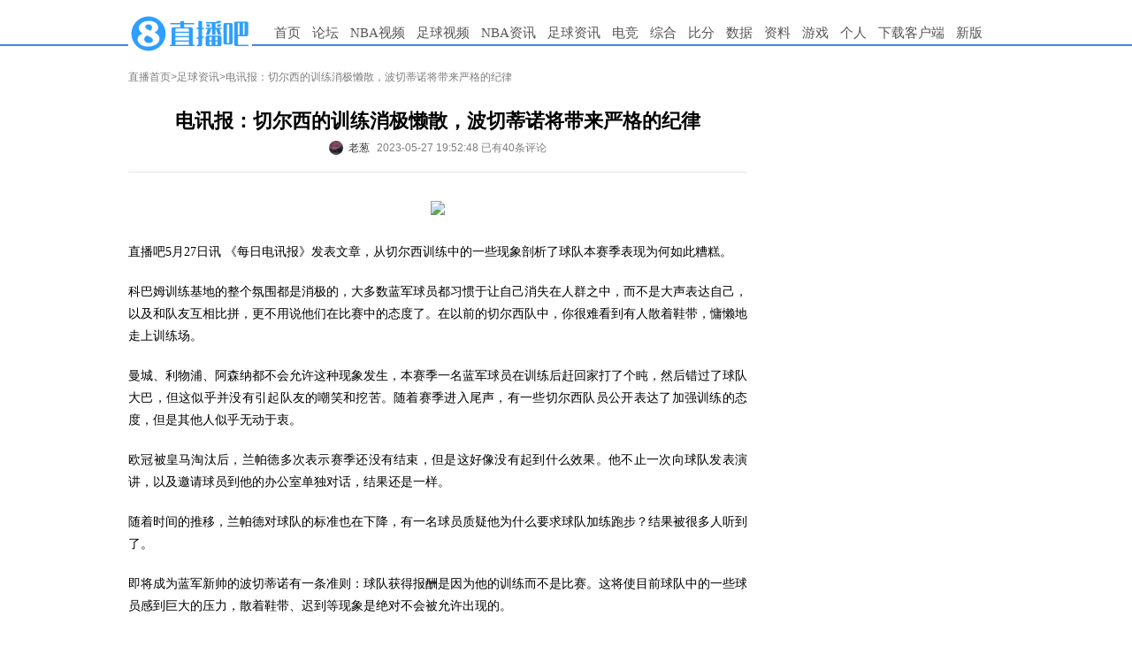

--- FILE ---
content_type: text/html
request_url: https://news.zhibo8.com/zuqiu/2023-05-27/6471ef1051b10native.htm
body_size: 6226
content:
<!DOCTYPE html>
<html>
<head>
    <meta http-equiv="X-UA-Compatible" content="IE=edge,chrome=1" />
    <meta name="renderer" content="webkit" />
    <meta name="referrer" content="no-referrer" />
    <meta http-equiv="Content-Type" content="text/html; charset=utf-8" />
    <title>电讯报：切尔西的训练消极懒散，波切蒂诺将带来严格的纪律-直播吧</title>
    <meta name="mobile-agent" content="format=html5;url=http://m.zhibo8.cc/news/web/zuqiu/2023-05-27/6471ef1051b10native.htm">
    <meta name="keywords" content="英超,阿根廷,英格兰,切尔西,足球">
    <meta name="Description" content="直播吧5月27日讯《每日电讯报》发表文章，从切尔西训练中的一些现象剖析了球队本赛季表现为何如此糟糕。科巴姆训练基地的整个氛围都是消极的，大多数蓝军球员都习惯于让自己消失在人群之中，而不是大声表达自己，">
    <link rel="stylesheet" type="text/css" href="//static4style.duoduocdn.com/www/css/reset.css?v=0.01" />
    <link rel="stylesheet" type="text/css" href="//static4style.duoduocdn.com/www/css/v2/common.css?v=0.01" />
    <link rel="stylesheet" type="text/css" href="//static4style.duoduocdn.com/www/css/v2/pinglun.css?v=0.01" />
    <link rel="stylesheet" type="text/css" href="//static4style.duoduocdn.com/www/css/v2/news.css?v=0.01" />
    <script src="//static4style.duoduocdn.com/www/js/jquery.min.js?v=0.01" type="text/javascript"></script>
    <script src="//static4style.duoduocdn.com/www/js/avalon.js?v=0.01" type="text/javascript"></script>
    <script src="//static4style.duoduocdn.com/www/js/v2/common.js?v=0.01" type="text/javascript"></script>
    <script src="//static4style.duoduocdn.com/www/js/v2/neiye.js?v=0.01" type="text/javascript"></script>
</head>

<body>
<div class="menu">
    <div class="container">
        <div class="logo">
            <a title="直播吧" href="//www.zhibo8.com/"><img alt="直播吧" src="//tu.duoduocdn.com/logo/logo_o3x_02.png"></a>
<!--            <a title="直播吧" href="//www.zhibo8.com/"><img alt="直播吧" src="//static4style.duoduocdn.com/common/img/logo_ny_2.gif"></a>-->
        </div>
        <div class="nav">
            <ul>
                <li><a href="//www.zhibo8.com/">首页</a></li>
                <li><a href="//bbs.zhibo8.com/" target="_blank" >论坛</a></li>
                <li>
                    <a href="//www.zhibo8.com/nba/" target="_blank">NBA视频</a>
                    <ul class="child_navs">
                        <li><a href="//www.zhibo8.com/nba/index_old.htm" target="_blank">旧版页面</a></li>
                        <li><a href="//www.zhibo8.com/nba/luxiang.htm" target="_blank">录像页面</a></li>
                    </ul>
                </li>
                <li>
                    <a href="//www.zhibo8.com/zuqiu/" target="_blank">足球视频</a>
                    <ul class="child_navs">
                        <li><a href="//www.zhibo8.com/zuqiu/index_old.htm" target="_blank">旧版页面</a></li>
                        <li><a href="//www.zhibo8.com/zuqiu/luxiang.htm" target="_blank">录像页面</a></li>
                    </ul>
                </li>
                <li>
                    <a href="//news.zhibo8.com/nba/" target="_blank">NBA资讯</a>
                    <ul class="child_navs">
                        <li><a href="//news.zhibo8.com/nba/more.htm" target="_blank">滚动资讯</a></li>
                    </ul>
                </li>
                <li>
                    <a href="//news.zhibo8.com/zuqiu/" target="_blank">足球资讯</a>
                    <ul class="child_navs">
                        <li><a href="//news.zhibo8.com/zuqiu/more.htm" target="_blank">滚动资讯</a></li>
                    </ul>
                </li>
                <li>
                    <a href="javascript:;">电竞</a>
                    <ul class="child_navs l_width">
                        <li><a href="//news.zhibo8.com/dianjing/" target="_blank">电竞资讯</a></li>
                        <li><a href="//www.zhibo8.com/dianjing/video_list.htm" target="_blank">电竞视频</a></li>
                    </ul>
                </li>
                <li>
                    <a href="javascript:;">综合</a>
                    <ul class="child_navs l_width">
                        <li><a href="//news.zhibo8.com/other/" target="_blank">综合资讯</a></li>
                        <li><a href="//www.zhibo8.com/other/" target="_blank">综合视频</a></li>
                    </ul>
                </li>
                <!--<li><a href="//www.zhibo8.com/olympic/" target="_blank" >综合</a></li>-->
<!--                <li><a href="//quanzi.zhibo8.cc/" target="_blank">圈子</a></li>-->
<!--                <li><a href="//guess.zhibo8.cc/" target="_blank">竞猜</a></li>-->
                <li><a href="http://www.188bifen.com" target="_blank">比分</a></li>
                <li>
                    <a href="//data.zhibo8.cc/pc_main_data/" target="_blank">数据</a>
                    <ul class="child_navs l_width">
                        <li><a href="//data.zhibo8.cc/nbaData/database/#/" target="_blank">NBA资料库</a></li>
                    </ul>
                </li>
                <li>
                    <a href="//data.zhibo8.cc/" target="_blank">资料</a>
                </li>
                <li>
                    <a href="javascript:;">游戏</a>
                    <ul class="child_navs l_width">
                        <li><a href="https://www.wanjiashe.com/m_game/index.html?app_id=2001" target="_blank">足球天才</a></li>
                        <li><a href="https://www.wanjiashe.com/m_game/index.html?app_id=2002" target="_blank">梦想足球</a></li>
                        <li><a href="https://wangzhe11-zbb.tg-wangpai.com/index2.html" target="_blank">巅峰冠军足球</a></li>
                    </ul>
                </li>
<!--                <li><a href="//www.zhibo8.com/caipiao.htm" target="_blank">彩票</a></li>-->
                <li><a href="//home.zhibo8.com" target="_blank">个人</a></li>
                <li class="new_ch"><a href="https://www.zhibo8.com/shouji.htm" target="_blank">下载客户端</a></li>
                <li><a href="/">新版</a></li>
            </ul>
        </div>
    </div>
</div>
<!--<div class="container breadcrumbs margin_top_10">-->
<!--    <a href="//www.zhibo8.cc">直播首页</a>><a href="/--><!--/">--><!--</a>>-->
<!--</div>-->

<div class="container margin_top_20">
    <div id="main">
        <div class="breadcrumbs">
            <a href="//www.zhibo8.com">直播首页</a>><a href="/zuqiu/">足球资讯</a>>电讯报：切尔西的训练消极懒散，波切蒂诺将带来严格的纪律        </div>
        <div class="box margin_top_10">
            <div class="title">
                <h1>电讯报：切尔西的训练消极懒散，波切蒂诺将带来严格的纪律</h1>
                <div class="title-footer flex-v-h-center">
                                            <a href="javascript:void(0);" class="flex-v-center">                            <div class="author-avatar" style="background: url(http://bbsimg.duoduocdn.com/bbsimg/data/avatar/2022-03-28/m_10125309.jpg) no-repeat center;background-size: cover;"></div>
                            <div class="author-name"">老葱</div>
                        </a>
                                        <span ms-controller="title_controller">2023-05-27 19:52:48 {{info|html}} {{advert|html}}</span>
                </div>

            </div>
            <div class="Line"></div>
            <div id="signals" class="content">
                <p style="text-align: center;"><img style="max-width:600px;" src="//tu.duoduocdn.com/uploads/day_230409/643280c914487_watermark.jpg" alt="电讯报：切尔西的训练消极懒散，波切蒂诺将带来严格的纪律" /></p><p>直播吧5月27日讯 《每日电讯报》发表文章，从切尔西训练中的一些现象剖析了球队本赛季表现为何如此糟糕。</p><p>科巴姆训练基地的整个氛围都是消极的，大多数蓝军球员都习惯于让自己消失在人群之中，而不是大声表达自己，以及和队友互相比拼，更不用说他们在比赛中的态度了。在以前的切尔西队中，你很难看到有人散着鞋带，慵懒地走上训练场。</p><p>曼城、利物浦、阿森纳都不会允许这种现象发生，本赛季一名蓝军球员在训练后赶回家打了个盹，然后错过了球队大巴，但这似乎并没有引起队友的嘲笑和挖苦。随着赛季进入尾声，有一些切尔西队员公开表达了加强训练的态度，但是其他人似乎无动于衷。</p><p>欧冠被皇马淘汰后，兰帕德多次表示赛季还没有结束，但是这好像没有起到什么效果。他不止一次向球队发表演讲，以及邀请球员到他的办公室单独对话，结果还是一样。</p><p>随着时间的推移，兰帕德对球队的标准也在下降，有一名球员质疑他为什么要求球队加练跑步？结果被很多人听到了。</p><p>即将成为蓝军新帅的波切蒂诺有一条准则：球队获得报酬是因为他的训练而不是比赛。这将使目前球队中的一些球员感到巨大的压力，散着鞋带、迟到等现象是绝对不会被允许出现的。</p><p>（老葱）</p>            </div>

<!--            <div>-->
<!--                <iframe src="//www.zhibo8.cc/proxy.html?id=--><!--" width="650" height="120" scrolling="no" frameborder="0" style="display:block;margin:0"></iframe>-->
<!--            </div>-->

            <!-- Baidu Button BEGIN -->
            <div id="bdshare">
            </div>
            <!-- Baidu Button END -->

            <div class="margin_top_20" style="height: 0; float: none; clear: both;"></div>
                            <div ms-controller="pl_app" id="pl_box" file="2023_05_27-news-zuqiu-6471ef1051b10native"  >
                    <div ms-include-src="'/js/view/main.html'" data-include-rendered="onrendered"></div>
                </div>
                <script src="https://static4style.duoduocdn.com/static/js/pinglunApp.js?v=0.01" type="text/javascript"></script>
                    </div>
    </div>
    <div id="siderbar">
        <div class="advert">
            <!-- 推广位Id:67224586 推广位名称:内页顶部方块 类型：固定 尺寸：250x250-->
            <div class="_bdp7imgh36n"></div>        </div>

        <div class="advert">
            <iframe src="//www.zhibo8.com/ad/side_right.html" width="250" height="250" scrolling="no" frameborder="0" style="display:block;margin:0"></iframe>

            <!-- 推广位Id:67248021 推广位名称:内页250*250二 类型：固定 尺寸：250x250-->
            <div class="_r67wrrsl1r"></div>
            <!-- 推广位Id:67226549 推广位名称:内页250*250三 类型：固定 尺寸：250x250-->
            <div class="_coq6qcmhu8r"></div>        </div>
    </div>
</div>
<div class="advertframe">
    <!-- 推广位Id:67222784 推广位名称:内页底部横幅 类型：固定 尺寸：700x90-->
    </div>
<div id="posts">
    <div class="box">
        <div class="titlebar">
            <h2><a href="//bbs.zhibo8.cc/forum-8-1.html" target="_blank">天下足球最新帖子</a></h2>
            <a class="more" href="//bbs.zhibo8.cc/forum-8-1.html" target="_blank">+更多</a>
        </div>
        <div class="content">

        </div>
    </div>
    <div class="box" style="margin-left:10px;">
        <div class="titlebar">
            <h2><a href="//bbs.zhibo8.cc/forum-62-1.html" target="_blank">篮球公园最新帖子</a></h2>
            <a class="more" href="//bbs.zhibo8.cc/forum-62-1.html" target="_blank">+更多</a>
        </div>
        <div class="content">

        </div>
    </div>
</div>

<div class="footer container">
    <div id="links"> 合作网站: <a href="//m.zhibo8.com/" title="直播吧手机版" target="_blank">手机直播吧</a>&nbsp;&nbsp; <a href="http://www.188hi.com/" target="_blank">188Hi网址导航</a>&nbsp;&nbsp; <a href="http://www.hao123.com/" target="_blank">Hao123网址导航</a>&nbsp;&nbsp; <a href="//www.zhibo8.com/link.htm" target="_blank">进入友情链接</a> <br />
        <a href="//www.zhibo8.com/contact.htm" target="_blank"><font color="red">联系我们</font></a>&nbsp;&nbsp;&nbsp;&nbsp;  <a href="//pl.zhibo8.cc/usercenter/web/userService.html" target="_blank">用户协议</a> <a href="//www.zhibo8.com/web/privacyPolicyPc.html" target="_blank">隐私政策</a> <a href="//www.zhibo8.com/baocuo.htm" target="_blank">报错反馈</a> <a href="//m.zhibo8.com/feedback/" target="_blank">投诉反馈</a>&nbsp;&nbsp;<a href="http://report.12377.cn:13225/toreportinputNormal_anis.do" target="_blank" rel="external nofollow">网上有害信息举报专区</a>&nbsp;&nbsp;<a href="https://www.zhibo8.com/web/publicHealth.html" target="_blank" rel="external nofollow">巩固国家卫生城市，建设健康厦门</a></div>
    <div id="copyright">闽网文(2020)0082-008号  闽B2-20160123  <a href="//beian.miit.gov.cn" title="工信部网址" target="_blank">闽ICP备15018471号-2</a> <br>
        <a href="//tu.duoduocdn.com/images/yingyezhizhao.png" title="营业执照" target="_blank"> 营业执照   </a><a href="http://www.beian.gov.cn/portal/registerSystemInfo?recordcode=35020302001925" title="工信部网址" target="_blank"><img src="//static4style.duoduocdn.com/common/img/policy_icon.jpg" />  闽公网安备 35020302001925号</a>
    </div>
</div>
<div style="display: none;">
    <script src='//v12.cnzz.com/stat.php?id=709406&web_id=709406&show=pic1' language='JavaScript' charset='gb2312'></script>
    <script src="//s96.cnzz.com/stat.php?id=5605247&web_id=5605247" language="JavaScript"></script></div>

<script>
    if(!isPC()) {
        $('[class^="advert"]').children().remove();
    }

    function isPC() {
        var WIN = window,
            NA = WIN.navigator,
            UA = NA.userAgent.toLowerCase();
        var test = function(needle) {
            return needle.test(UA);
        }
        var IsAndroid = test(/android|htc/) || /linux/i.test(NA.platform + ""),
            IsIPad = !IsAndroid && test(/ipad/),
            IsIPhone = !IsAndroid && test(/ipod|iphone/),
            IsIOS = IsIPad || IsIPhone,
            IsWinPhone = test(/windows phone/);

        return !IsAndroid && !IsIOS && !IsWinPhone;
    }
</script>

<!-- ad start -->
<!-- <div class="ad_left"> -->
<script type="text/javascript">
    //ad_left();

</script>
<!-- <div id="ad_left_close" class="ad_close">关闭</div> -->
<!-- </div> -->
<!-- <div class="ad_right"> -->
<script type="text/javascript">
    //ad_right();

</script>
<!-- <div id="ad_right_close" class="ad_close">关闭</div> -->
<!-- </div> -->
<!-- ad end -->


<script type="text/javascript" src="//static4style.duoduocdn.com/news/js/vote.js?v=0.01"></script>

<!-- 广告位：内页右下角富媒体 -->
<!--<script>-->
<!--    (function() {-->
<!--        var s = "_" + Math.random().toString(36).slice(2);-->
<!--        document.write('<div id="' + s + '"></div>');-->
<!--        (window.slotbydup=window.slotbydup || []).push({-->
<!--            id: '233824',-->
<!--            container: s,-->
<!--            size: '300,250',-->
<!--            display: 'inlay-fix'-->
<!--        });-->
<!--    })();-->
<!--</script>-->
<!--<script src="//dup.baidustatic.com/js/os.js"></script>-->


<!--<script type="text/javascript" src="//static.criteo.net/js/ld/publishertag.js"></script>-->
<!--<script type="text/javascript" >Criteo.CallRTA({networkid:5515});</script>-->
<!--<div id="crt-300250wzy04" style="width: 300px; height: 267px; overflow: hidden; z-index: 2147483647; position: fixed; bottom: 5px; right: 10px;"></div>-->
<!--<script type="text/javascript">-->
<!--    if(crtg_content.indexOf("crt300250wzy04") == -1)-->
<!--    {-->
<!--        document.getElementById("crt-300250wzy04").style.cssText='display: none'-->
<!--    }-->
<!--    else-->
<!--    {-->
<!--        Criteo.DisplayAd({-->
<!--            "zoneid": 454838,-->
<!--            "containerid": "crt-300250wzy04"-->
<!--        });-->
<!--    }-->
<!--</script>-->

<script src="//tj.qiumibao.com/count/index.php?filename=2023_05_27-news-zuqiu-6471ef1051b10native&model=news&type=/zuqiu/" async="async"></script>
<script type="text/javascript" src="//cpro.baidustatic.com/cpro/ui/cm.js" async="async" defer="defer" >
    </script>
<script type="text/javascript">
        (window.slotbydup = window.slotbydup || []).push({
            id: "u6605137",
            container: "_bdp7imgh36n",
            async: true
        });
    </script>
<script type="text/javascript">
        (window.slotbydup = window.slotbydup || []).push({
            id: "u6605142",
            container: "_r67wrrsl1r",
            async: true
        });
    </script>
<script type="text/javascript">
        (window.slotbydup = window.slotbydup || []).push({
            id: "u6605143",
            container: "_coq6qcmhu8r",
            async: true
        });
    </script>
<script type="text/javascript">
var IframeOnClick = {  
                        resolution: 200,  
                        iframes: [],  
                        interval: null,  
                        Iframe: function() {  
                            this.element = arguments[0];  
                            this.cb = arguments[1];   
                            this.hasTracked = false;  
                        },  
                        track: function(element, cb) {  
                            this.iframes.push(new this.Iframe(element, cb));  
                            if (!this.interval) {  
                                var _this = this;  
                                this.interval = setInterval(function() { _this.checkClick(); }, this.resolution);  
                            }  
                        },  
                        checkClick: function() {  
                            if (document.activeElement) {  
                                var activeElement = document.activeElement;  
                                for (var i in this.iframes) {  
                                    if (activeElement === this.iframes[i].element) { 
                                        if (this.iframes[i].hasTracked == false) {   
                                            this.iframes[i].cb.apply(window, []);   
                                            this.iframes[i].hasTracked = true;  
                                        }  
                                    } else {  
                                        this.iframes[i].hasTracked = false;  
                                    }  
                                }  
                            }  
                        }  
                    };
$(function(){
if(!isPC()) return;
  $.get("//ggck.qiumibao.com/redirect/webCount.php?position=neiye_right_1&aid=web_8&t=1685686936");
  $.get("//ggck.qiumibao.com/redirect/webCount.php?position=neiye_right_2&aid=web_7&t=1685686936");
  $.get("//ggck.qiumibao.com/redirect/webCount.php?position=neiye_right_3&aid=web_6&t=1685686936");
  $("._bdp7imgh36n").click(function(){
      $.get("//ggck.qiumibao.com/redirect/webCount.php?position=neiye_right_1Click&aid=web_8Click&t=1685686936");
  })
  $("._r67wrrsl1r").click(function(){
      $.get("//ggck.qiumibao.com/redirect/webCount.php?position=neiye_right_2Click&aid=web_7Click&t=1685686936");
  })
  $("._coq6qcmhu8r").click(function(){
      $.get("//ggck.qiumibao.com/redirect/webCount.php?position=neiye_right_3Click&aid=web_6Click&t=1685686936");
  })
  setTimeout(function(){
                $("iframe").each(function(){
                    IframeOnClick.track(this, function() {
                            console.log(document.activeElement.parentNode.getAttribute("class"));
                            document.activeElement.parentNode.click();
                    });
                });
             }, 150)
            
})
</script>
</body>
</html>


--- FILE ---
content_type: text/html; charset=UTF-8
request_url: https://tj.qiumibao.com/count/index.php?filename=2023_05_27-news-zuqiu-6471ef1051b10native&model=news&type=/zuqiu/
body_size: 24
content:
({"status":"2023_05_27-news-zuqiu-6471ef1051b10native"})

--- FILE ---
content_type: text/html
request_url: https://cache.zhibo8.cc/json/2023_05_27/news/zuqiu/6471ef1051b10native_count.htm?key=0.5684849903923817
body_size: 4
content:
{"root_num":"34","root_normal_num":31,"all_num":40,"all_short_num":"40","hot_num":5,"time_interval":360}

--- FILE ---
content_type: text/html;charset=utf-8
request_url: https://vote.zhibo8.com/vote/show?file=2023_05_27-news-zuqiu-6471ef1051b10native&callback=jsonp1768923608752
body_size: 41
content:
jsonp1768923608752({"status":"success","info":"\u67e5\u8be2\u6210\u529f\uff01","data":[]});